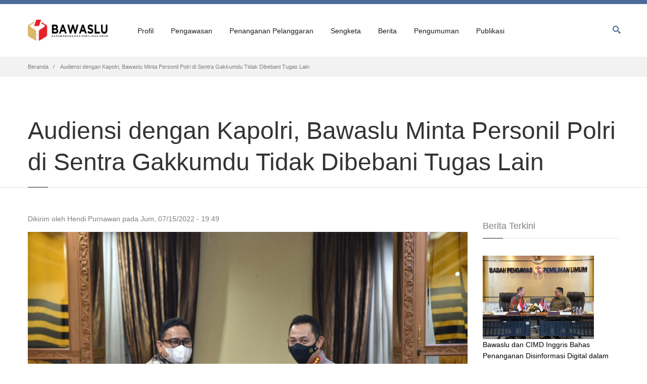

--- FILE ---
content_type: text/html; charset=UTF-8
request_url: https://bawaslu.go.id/id/berita/audiensi-dengan-kapolri-bawaslu-minta-personil-polri-di-sentra-gakkumdu-tidak-dibebani-tugas
body_size: 56007
content:
<!DOCTYPE html>
<html lang="id" dir="ltr" prefix="og: https://ogp.me/ns#">
  <head>
    <script src="https://cdn.userway.org/widget.js" data-account="MZykDyg2rv"></srcipt>
    <meta charset="utf-8" />
<script async src="https://www.googletagmanager.com/gtag/js?id=G-RXRH9T1KFM"></script>
<script>window.dataLayer = window.dataLayer || [];function gtag(){dataLayer.push(arguments)};gtag("js", new Date());gtag("set", "developer_id.dMDhkMT", true);gtag("config", "G-RXRH9T1KFM", {"groups":"default","page_placeholder":"PLACEHOLDER_page_location"});</script>
<meta name="description" content="Jakarta, Badan Pengawas Pemilihan Umum -  Bawaslu melakukan audiensi dengan Polisi Republik Indonesia (Polri). Dalam kunjungannya, Ketua Bawaslu Rahmat Bagja beserta Anggota Bawaslu, Lolly Suhenty, Totok Hariyono, Puadi dan Herwyn JH Malonda disambut oleh Kapolri Listyo Sigit Prabowo beserta jajaran.   " />
<link rel="canonical" href="https://bawaslu.go.id/id/berita/audiensi-dengan-kapolri-bawaslu-minta-personil-polri-di-sentra-gakkumdu-tidak-dibebani-tugas" />
<meta name="Generator" content="Drupal 10 (https://www.drupal.org)" />
<meta name="MobileOptimized" content="width" />
<meta name="HandheldFriendly" content="true" />
<meta name="viewport" content="width=device-width, initial-scale=1.0" />
<link rel="icon" href="/sites/default/files/favicon_0.ico" type="image/vnd.microsoft.icon" />
<link rel="alternate" hreflang="id" href="https://bawaslu.go.id/id/berita/audiensi-dengan-kapolri-bawaslu-minta-personil-polri-di-sentra-gakkumdu-tidak-dibebani-tugas" />

    <title>Audiensi dengan Kapolri, Bawaslu Minta Personil Polri di Sentra Gakkumdu Tidak Dibebani Tugas Lain | Badan Pengawas Pemilihan Umum</title>
    <link rel="stylesheet" media="all" href="/core/misc/components/progress.module.css?t42my0" />
<link rel="stylesheet" media="all" href="/core/misc/components/ajax-progress.module.css?t42my0" />
<link rel="stylesheet" media="all" href="/core/modules/system/css/components/align.module.css?t42my0" />
<link rel="stylesheet" media="all" href="/core/modules/system/css/components/fieldgroup.module.css?t42my0" />
<link rel="stylesheet" media="all" href="/core/modules/system/css/components/container-inline.module.css?t42my0" />
<link rel="stylesheet" media="all" href="/core/modules/system/css/components/clearfix.module.css?t42my0" />
<link rel="stylesheet" media="all" href="/core/modules/system/css/components/details.module.css?t42my0" />
<link rel="stylesheet" media="all" href="/core/modules/system/css/components/hidden.module.css?t42my0" />
<link rel="stylesheet" media="all" href="/core/modules/system/css/components/item-list.module.css?t42my0" />
<link rel="stylesheet" media="all" href="/core/modules/system/css/components/js.module.css?t42my0" />
<link rel="stylesheet" media="all" href="/core/modules/system/css/components/nowrap.module.css?t42my0" />
<link rel="stylesheet" media="all" href="/core/modules/system/css/components/position-container.module.css?t42my0" />
<link rel="stylesheet" media="all" href="/core/modules/system/css/components/reset-appearance.module.css?t42my0" />
<link rel="stylesheet" media="all" href="/core/modules/system/css/components/resize.module.css?t42my0" />
<link rel="stylesheet" media="all" href="/core/modules/system/css/components/system-status-counter.css?t42my0" />
<link rel="stylesheet" media="all" href="/core/modules/system/css/components/system-status-report-counters.css?t42my0" />
<link rel="stylesheet" media="all" href="/core/modules/system/css/components/system-status-report-general-info.css?t42my0" />
<link rel="stylesheet" media="all" href="/core/modules/system/css/components/tablesort.module.css?t42my0" />
<link rel="stylesheet" media="all" href="/modules/custom/nikadevs_cms/support/css/feedback.css?t42my0" />
<link rel="stylesheet" media="all" href="/core/modules/views/css/views.module.css?t42my0" />
<link rel="stylesheet" media="all" href="/modules/contrib/captcha/css/captcha.css?t42my0" />
<link rel="stylesheet" media="all" href="/modules/custom/progressive_shortcodes/css/progressive_shortcodes.css?t42my0" />
<link rel="stylesheet" media="all" href="/themes/custom/progressive/css/buttons/social-icons.css?t42my0" />
<link rel="stylesheet" media="all" href="/themes/custom/progressive/css/buttons/buttons.css?t42my0" />
<link rel="stylesheet" media="all" href="/themes/custom/progressive/css/font-awesome.min.css?t42my0" />
<link rel="stylesheet" media="all" href="/themes/custom/progressive/css/bootstrap.min.css?t42my0" />
<link rel="stylesheet" media="all" href="/themes/custom/progressive/css/jslider.css?t42my0" />
<link rel="stylesheet" media="all" href="/themes/custom/progressive/css/settings.css?t42my0" />
<link rel="stylesheet" media="all" href="/themes/custom/progressive/css/jquery.fancybox.css?t42my0" />
<link rel="stylesheet" media="all" href="/themes/custom/progressive/css/animate_progressive.css?t42my0" />
<link rel="stylesheet" media="all" href="/themes/custom/progressive/css/video-js.min.css?t42my0" />
<link rel="stylesheet" media="all" href="/themes/custom/progressive/css/morris.css?t42my0" />
<link rel="stylesheet" media="all" href="/themes/custom/progressive/css/ladda.min.css?t42my0" />
<link rel="stylesheet" media="all" href="/themes/custom/progressive/css/style.css?t42my0" />
<link rel="stylesheet" media="all" href="/themes/custom/progressive/css/responsive.css?t42my0" />
<link rel="stylesheet" media="all" href="/themes/custom/progressive/css/customizer/pages.css?t42my0" />
<link rel="stylesheet" media="all" href="/themes/custom/progressive/css/YTPlayer.css?t42my0" />
<link rel="stylesheet" media="all" href="/themes/custom/progressive/css/drupal.css?t42my0" />
<link rel="stylesheet" media="all" href="/themes/custom/progressive/css/ie/ie.css?t42my0" />
<link rel="stylesheet" media="all" href="/themes/custom/progressive/css/customizer/shop-8-pages-customizer.css?t42my0" />
<link rel="stylesheet" media="all" href="/themes/custom/progressive_sub/css/custom.css?t42my0" />

    
    <meta http-equiv="X-UA-Compatible" content="IE=edge">
          <meta class="viewport" name="viewport" content="width=device-width, initial-scale=1.0">
        <!--[if lt IE 9]>
      <script src="https://oss.maxcdn.com/libs/html5shiv/3.7.0/html5shiv.js"></script>
      <script src="https://oss.maxcdn.com/libs/respond.js/1.4.2/respond.min.js"></script>
      <link rel='stylesheet' href="/themes/custom/progressive/css/ie/ie8.css">
    <![endif]-->
  </head>

  
    <body class="hidden-top fixed-header" >
                  
    
      <div class="dialog-off-canvas-main-canvas" data-off-canvas-main-canvas>
    <div class="page-box">
  <div class="page-box-content">
    <div class="main" role="main">

      
        
          
                              
            <div class="nd-region" style="padding-top: 0px; padding-bottom: 0px; ">
    
                
      <div class="container-fluid">

        <div id="Header" class="row ">

          
            
                              <div id="top" class="col-md-12 " style="">
              
                  <div id="block-progressivemainmenu" class="widget block">
  
    

        <div id="top-box">
    <div class="container">
      <div class="row">
        <div class="col-xs-9 col-sm-5">

                      <div class="btn-group language btn-select">
              <a class="btn dropdown-toggle btn-default" role="button" data-toggle="dropdown" href="#">
                <span class="hidden-xs">
                  Bahasa
                </span>
                <span class="visible-xs">
                  Lang
                </span>
                Indonesian
                <span class="caret"></span>
              </a>
              <ul class="language-switcher-language-url dropdown-menu"><li hreflang="en" data-drupal-link-system-path="node/7644"><a href="/en/node/7644" class="language-link" hreflang="en" data-drupal-link-system-path="node/7644">English</a></li><li hreflang="id" data-drupal-link-system-path="node/7644" class="is-active" aria-current="page"><a href="/id/berita/audiensi-dengan-kapolri-bawaslu-minta-personil-polri-di-sentra-gakkumdu-tidak-dibebani-tugas" class="language-link is-active" hreflang="id" data-drupal-link-system-path="node/7644" aria-current="page">Indonesian</a></li></ul>
            </div>
                  </div>

        <div class="col-xs-3 col-sm-7">
          <div class="navbar navbar-inverse top-navbar top-navbar-right" role="navigation">
            <button type="button" class="navbar-toggle btn-navbar collapsed" data-toggle="collapse" data-target=".top-navbar .navbar-collapse">
              <span class="icon-bar"></span>
              <span class="icon-bar"></span>
              <span class="icon-bar"></span>
            </button>

            <nav class="collapse collapsing navbar-collapse" style="width: auto;">
              <ul class="nav navbar-nav navbar-right">
                                                                  <li>
                    <a href="https://bawaslu.go.id/id/user">Log In <i class="fa fa-lock after"></i></a>
                  </li>
                                              </ul>
            </nav>
          </div>
        </div>
      </div>
    </div>
  </div>

<header class="header">
  <div class="header-wrapper">
    <div class="container">
      <div class="row">
        <div class="col-xs-6 col-md-2 col-lg-2 logo-box">
          <div class="logo">
            <a href="https://bawaslu.go.id/id">
              <img src="/sites/default/files/logo-web-bawaslu_0.png" class="logo-img" alt="">
            </a>
          </div>
        </div><!-- .logo-box -->

        <div class="col-xs-6 col-md-10 col-lg-10 right-box">
          <div class="right-box-wrapper">
            <div class="header-icons">
                              <div class="search-header hidden-600">
                  <a href="#">
                    <svg xmlns="http://www.w3.org/2000/svg" xmlns:xlink="http://www.w3.org/1999/xlink" x="0px" y="0px" width="16px" height="16px" viewBox="0 0 16 16" enable-background="new 0 0 16 16" xml:space="preserve">
                      <path d="M12.001,10l-0.5,0.5l-0.79-0.79c0.806-1.021,1.29-2.308,1.29-3.71c0-3.313-2.687-6-6-6C2.687,0,0,2.687,0,6
                      s2.687,6,6,6c1.402,0,2.688-0.484,3.71-1.29l0.79,0.79l-0.5,0.5l4,4l2-2L12.001,10z M6,10c-2.206,0-4-1.794-4-4s1.794-4,4-4
                      s4,1.794,4,4S8.206,10,6,10z"></path>
                      <!--<img src="<?php print base_path() . path_to_theme(); ?>/img/png-icons/search-icon.png" alt="" width="16" height="16" style="vertical-align: top;">-->
                    </svg>
                  </a>
                </div>
                                                      </div><!-- .header-icons -->

            <div class="primary">
              <div class="navbar navbar-default" role="navigation">
                <button type="button" class="navbar-toggle btn-navbar collapsed" data-toggle="collapse" data-target=".primary .navbar-collapse">
                  <span class="text">Menu</span>
                  <span class="icon-bar"></span>
                  <span class="icon-bar"></span>
                  <span class="icon-bar"></span>
                </button>

                <nav class="collapse collapsing navbar-collapse">
                    <ul class="nav navbar-nav navbar-center">
      <li  class="tbm-item level-1 tbm-item--has-dropdown parent" aria-level="1" >
  <a href=""  class="tbm-link level-1 no-link tbm-toggle" tabindex="0" aria-expanded="false">
        Profil
      </a>
  <ul  class="tbm-submenu tbm-item-child tbm-has-width sub row" style="width: 600px;" role="list">
        <li  class="tbm-column col-md-6">
      <ul  class="tbm-subnav level-1 items-8" role="list">
      <li  class="tbm-item level-2 menu-title" aria-level="2" >
  <a href=""  class="tbm-link level-2 no-link" tabindex="0">
        PROFIL
      </a>
  
</li>

      <li  class="tbm-item level-2" aria-level="2" >
  <a href="/id/profil/visi-dan-misi"  class="tbm-link level-2">
        Visi dan Misi
      </a>
  
</li>

      <li  class="tbm-item level-2" aria-level="2" >
  <a href="/id/profil/sejarah-pengawasan-pemilu"  class="tbm-link level-2">
        Sejarah Pengawasan Pemilu
      </a>
  
</li>

      <li  class="tbm-item level-2" aria-level="2" >
  <a href="/id/profil/tugas-wewenang-dan-kewajiban"  class="tbm-link level-2">
        Tugas, Wewenang, dan Kewajiban
      </a>
  
</li>

      <li  class="tbm-item level-2 tbm-item--has-flyout parent" aria-level="2" >
  <a href=""  class="tbm-link level-2 no-link tbm-toggle" tabindex="0" aria-expanded="false">
        Profil Ketua dan Anggota Bawaslu
      </a>
  <ul  class="tbm-submenu tbm-item-child sub row" role="list">
        <li  class="tbm-column megamenu-column-single">
      <ul  class="tbm-subnav level-2 items-5" role="list">
      <li  class="tbm-item level-3" aria-level="3" >
  <a href="/id/profil/ketua-bawaslu-ri-dr-rahmat-bagja-sh-ll-m"  class="tbm-link level-3">
        Rahmat Bagja
      </a>
  
</li>

      <li  class="tbm-item level-3" aria-level="3" >
  <a href="/id/profil/anggota-bawaslu-lolly-suhenty-ssosi-mh"  class="tbm-link level-3">
        Lolly Suhenty
      </a>
  
</li>

      <li  class="tbm-item level-3" aria-level="3" >
  <a href="/id/profil/anggota-bawaslu-ri-dr-puadi-spd-mm"  class="tbm-link level-3">
        Puadi
      </a>
  
</li>

      <li  class="tbm-item level-3" aria-level="3" >
  <a href="/id/profil/anggota-bawaslu-ri-dr-herwyn-j-h-malonda-mpd-mh"  class="tbm-link level-3">
        Herwyn JH. Malonda
      </a>
  
</li>

      <li  class="tbm-item level-3" aria-level="3" >
  <a href="/id/profil/anggota-bawaslu-ri-totok-hariyono-sh"  class="tbm-link level-3">
        Totok Hariyono
      </a>
  
</li>

  </ul>

  </li>


  </ul>

</li>

      <li  class="tbm-item level-2 tbm-item--has-flyout parent" aria-level="2" >
  <a href=""  class="tbm-link level-2 no-link tbm-toggle" tabindex="0" aria-expanded="false">
        Profil Pejabat Sekretariat
      </a>
  <ul  class="tbm-submenu tbm-item-child tbm-has-width sub row" style="width: 350px;" role="list">
        <li  class="tbm-column megamenu-column-single">
      <ul  class="tbm-subnav level-2 items-16" role="list">
      <li  class="tbm-item level-3" aria-level="3" >
  <a href="/id/profil/sekretaris-jenderal"  class="tbm-link level-3">
        Sekretaris Jenderal 
      </a>
  
</li>

      <li  class="tbm-item level-3" aria-level="3" >
  <a href="/id/profil/deputi-bidang-administrasi"  class="tbm-link level-3">
        Deputi Bidang Administrasi
      </a>
  
</li>

      <li  class="tbm-item level-3" aria-level="3" >
  <a href="/id/profil/deputi-bidang-dukungan-teknis"  class="tbm-link level-3">
        Deputi Bidang Dukungan Teknis
      </a>
  
</li>

      <li  class="tbm-item level-3" aria-level="3" >
  <a href="/id/profil/inspektur-utama"  class="tbm-link level-3">
        Inspektur Utama
      </a>
  
</li>

      <li  class="tbm-item level-3" aria-level="3" >
  <a href="/id/profil/kepala-pusat-data-dan-informasi"  class="tbm-link level-3">
        Kepala Pusat Data dan Informasi
      </a>
  
</li>

      <li  class="tbm-item level-3" aria-level="3" >
  <a href="/id/profil/kepala-pusat-penelitian-pengembangan-pendidikan-dan-pelatihan"  class="tbm-link level-3">
        Kepala Puslitbangdiklat
      </a>
  
</li>

      <li  class="tbm-item level-3" aria-level="3" >
  <a href="/id/profil/inspektur-wilayah-i"  class="tbm-link level-3">
        Inspektur Wilayah I
      </a>
  
</li>

      <li  class="tbm-item level-3" aria-level="3" >
  <a href="/id/profil/inspektur-wilayah-ii"  class="tbm-link level-3">
        Inspektur Wilayah II
      </a>
  
</li>

      <li  class="tbm-item level-3" aria-level="3" >
  <a href="/id/profil/inspektur-wilayah-iii"  class="tbm-link level-3">
        Inspektur Wilayah III
      </a>
  
</li>

      <li  class="tbm-item level-3" aria-level="3" >
  <a href="/id/profil/kepala-biro-perencanaan-dan-organisasi"  class="tbm-link level-3">
        Kepala Biro Perencanaan dan Organisasi
      </a>
  
</li>

      <li  class="tbm-item level-3" aria-level="3" >
  <a href="/id/profil/kepala-biro-sumber-daya-manusia-dan-umum"  class="tbm-link level-3">
        Kepala Biro Sumber Daya Manusia dan Umum
      </a>
  
</li>

      <li  class="tbm-item level-3" aria-level="3" >
  <a href="/id/profil/kepala-biro-hukum-dan-humas"  class="tbm-link level-3">
        Kepala Biro Hukum dan Humas
      </a>
  
</li>

      <li  class="tbm-item level-3" aria-level="3" >
  <a href="/id/profil/kepala-biro-keuangan-dan-barang-milik-negara"  class="tbm-link level-3">
        Kepala Biro Keuangan dan Barang Milik Negara
      </a>
  
</li>

      <li  class="tbm-item level-3" aria-level="3" >
  <a href="/id/profil/kepala-biro-fasilitasi-pengawasan-pemilu"  class="tbm-link level-3">
        Kepala Biro Fasilitasi Pengawasan Pemilu
      </a>
  
</li>

      <li  class="tbm-item level-3" aria-level="3" >
  <a href="/id/profil/kepala-biro-fasilitasi-penanganan-pelanggaran-pemilu"  class="tbm-link level-3">
        Kepala Biro Fasilitasi Penanganan Pelanggaran Pemilu
      </a>
  
</li>

      <li  class="tbm-item level-3" aria-level="3" >
  <a href="/id/profil/kepala-biro-fasilitasi-penyelesaian-sengketa-pemilu"  class="tbm-link level-3">
        Kepala Biro Fasilitasi Penyelesaian Sengketa Pemilu
      </a>
  
</li>

  </ul>

  </li>


  </ul>

</li>

      <li  class="tbm-item level-2" aria-level="2" >
  <a href="/id/profil/rencana-strategis-bawaslu"  class="tbm-link level-2">
        Rencana Strategis
      </a>
  
</li>

      <li  class="tbm-item level-2" aria-level="2" >
  <a href="/id/profil/alamat-kantor-bawaslu-ri"  class="tbm-link level-2">
        Alamat Kantor Bawaslu
      </a>
  
</li>

  </ul>

  </li>

  <li  class="tbm-column col-md-6">
      <ul  class="tbm-subnav level-1 items-8" role="list">
      <li  class="tbm-item level-2 menu-title" aria-level="2" >
  <a href=""  class="tbm-link level-2 no-link" tabindex="0">
        ORGANISASI
      </a>
  
</li>

      <li  class="tbm-item level-2" aria-level="2" >
  <a href="/id/profil/sekretariat-jenderal-bawaslu"  class="tbm-link level-2">
        Sekretariat Jenderal
      </a>
  
</li>

      <li  class="tbm-item level-2 tbm-item--has-flyout parent" aria-level="2" >
  <a href="/id/profil/deputi-bidang-administrasi-0"  class="tbm-link level-2 tbm-toggle" aria-expanded="false">
        Deputi Bidang Administrasi
      </a>
  <ul  class="tbm-submenu tbm-item-child tbm-has-width sub row" style="width: 350px;" role="list">
        <li  class="tbm-column megamenu-column-single">
      <ul  class="tbm-subnav level-2 items-4" role="list">
      <li  class="tbm-item level-3" aria-level="3" >
  <a href="/id/profil/biro-perencanaan-dan-organisasi"  class="tbm-link level-3">
        Biro Perencanaan dan Organisasi
      </a>
  
</li>

      <li  class="tbm-item level-3" aria-level="3" >
  <a href="/id/profil/biro-sumber-daya-manusia-dan-umum"  class="tbm-link level-3">
        Biro Sumber Daya Manusia dan Umum
      </a>
  
</li>

      <li  class="tbm-item level-3" aria-level="3" >
  <a href="/id/profil/biro-hukum-dan-humas"  class="tbm-link level-3">
        Biro Hukum dan Humas
      </a>
  
</li>

      <li  class="tbm-item level-3" aria-level="3" >
  <a href="/id/profil/biro-keuangan-dan-barang-milik-negara"  class="tbm-link level-3">
        Biro Keuangan dan Barang Milik Negara
      </a>
  
</li>

  </ul>

  </li>


  </ul>

</li>

      <li  class="tbm-item level-2 tbm-item--has-flyout parent" aria-level="2" >
  <a href="/id/profil/deputi-bidang-dukungan-teknis-0"  class="tbm-link level-2 tbm-toggle" aria-expanded="false">
        Deputi Bidang Dukungan Teknis
      </a>
  <ul  class="tbm-submenu tbm-item-child tbm-has-width sub row" style="width: 350px;" role="list">
        <li  class="tbm-column megamenu-column-single">
      <ul  class="tbm-subnav level-2 items-3" role="list">
      <li  class="tbm-item level-3" aria-level="3" >
  <a href="/id/profil/biro-fasilitasi-pengawasan-pemilu"  class="tbm-link level-3">
        Biro Fasilitasi Pengawasan Pemilu
      </a>
  
</li>

      <li  class="tbm-item level-3" aria-level="3" >
  <a href="/id/profil/biro-fasilitasi-penanganan-pelanggaran-pemilu"  class="tbm-link level-3">
        Biro Fasilitasi Penanganan Pelanggaran Pemilu
      </a>
  
</li>

      <li  class="tbm-item level-3" aria-level="3" >
  <a href="/id/profil/biro-fasilitasi-penyelesaian-sengketa-pemilu"  class="tbm-link level-3">
        Biro Fasilitasi Penyelesaian Sengketa Pemilu
      </a>
  
</li>

  </ul>

  </li>


  </ul>

</li>

      <li  class="tbm-item level-2 tbm-item--has-flyout parent" aria-level="2" >
  <a href="/id/profil/inspektorat-utama"  class="tbm-link level-2 tbm-toggle" aria-expanded="false">
        Inspektorat Utama
      </a>
  <ul  class="tbm-submenu tbm-item-child tbm-has-width sub row" style="width: 350px;" role="list">
        <li  class="tbm-column megamenu-column-single">
      <ul  class="tbm-subnav level-2 items-3" role="list">
      <li  class="tbm-item level-3" aria-level="3" >
  <a href="/id/profil/inspektorat-wilayah-i"  class="tbm-link level-3">
        Inspektorat Wilayah I
      </a>
  
</li>

      <li  class="tbm-item level-3" aria-level="3" >
  <a href="/id/profil/inspektorat-wilayah-ii"  class="tbm-link level-3">
        Inspektorat Wilayah II
      </a>
  
</li>

      <li  class="tbm-item level-3" aria-level="3" >
  <a href="/id/profil/inspektorat-wilayah-iii"  class="tbm-link level-3">
        Inspektorat Wilayah III
      </a>
  
</li>

  </ul>

  </li>


  </ul>

</li>

      <li  class="tbm-item level-2" aria-level="2" >
  <a href="/id/profil/pusat-data-dan-informasi"  class="tbm-link level-2">
        Pusat Data dan Informasi
      </a>
  
</li>

      <li  class="tbm-item level-2" aria-level="2" >
  <a href="/id/profil/pusat-penelitian-pengembangan-pendidikan-dan-pelatihan"  class="tbm-link level-2">
        Puslitbangdiklat
      </a>
  
</li>

      <li  class="tbm-item level-2" aria-level="2" >
  <a href="/id/profil/struktur-organisasi"  class="tbm-link level-2">
        Struktur Organisasi
      </a>
  
</li>

  </ul>

  </li>


  </ul>

</li>

  <li  class="tbm-item level-1 tbm-item--has-dropdown parent" aria-level="1" >
  <a href=""  class="tbm-link level-1 no-link tbm-toggle" tabindex="0" aria-expanded="false">
        Pengawasan
      </a>
  <ul  class="tbm-submenu tbm-item-child sub row" role="list">
        <li  class="tbm-column megamenu-column-single">
      <ul  class="tbm-subnav level-1 items-3" role="list">
      <li  class="tbm-item level-2 menu-title" aria-level="2" >
  <a href=""  class="tbm-link level-2 no-link" tabindex="0">
        PENGAWASAN PEMILU
      </a>
  
</li>

      <li  class="tbm-item level-2 tbm-item--has-flyout parent" aria-level="2" >
  <a href=""  class="tbm-link level-2 no-link tbm-toggle" tabindex="0" aria-expanded="false">
        Pemilihan Umum
      </a>
  <ul  class="tbm-submenu tbm-item-child sub row" role="list">
        <li  class="tbm-column megamenu-column-single">
      <ul  class="tbm-subnav level-2 items-3" role="list">
      <li  class="tbm-item level-3" aria-level="3" >
  <a href="/id/pengawasan/pemilihan-umum-2014"  class="tbm-link level-3">
        Pemilu 2014
      </a>
  
</li>

      <li  class="tbm-item level-3" aria-level="3" >
  <a href="/id/pengawasan/pemilihan-umum-2019"  class="tbm-link level-3">
        Pemilu 2019
      </a>
  
</li>

      <li  class="tbm-item level-3" aria-level="3" >
  <a href="/id/pengawasan/pemilihan-umum-2024"  class="tbm-link level-3">
        Pemilu 2024
      </a>
  
</li>

  </ul>

  </li>


  </ul>

</li>

      <li  class="tbm-item level-2 tbm-item--has-flyout parent" aria-level="2" >
  <a href=""  class="tbm-link level-2 no-link tbm-toggle" tabindex="0" aria-expanded="false">
        Pemilihan Kepala Daerah
      </a>
  <ul  class="tbm-submenu tbm-item-child sub row" role="list">
        <li  class="tbm-column megamenu-column-single">
      <ul  class="tbm-subnav level-2 items-5" role="list">
      <li  class="tbm-item level-3" aria-level="3" >
  <a href="/id/pengawasan/pemilihan-kepala-daerah-2015"  class="tbm-link level-3">
        Pemilihan 2015
      </a>
  
</li>

      <li  class="tbm-item level-3" aria-level="3" >
  <a href="/id/pengawasan/pemilihan-kepala-daerah-2017"  class="tbm-link level-3">
        Pemilihan 2017
      </a>
  
</li>

      <li  class="tbm-item level-3" aria-level="3" >
  <a href="/id/pengawasan/pemilihan-kepala-daerah-2018"  class="tbm-link level-3">
        Pemilihan 2018
      </a>
  
</li>

      <li  class="tbm-item level-3" aria-level="3" >
  <a href="/id/pengawasan/pemilihan-kepala-daerah-2020"  class="tbm-link level-3">
        Pemilihan 2020
      </a>
  
</li>

      <li  class="tbm-item level-3" aria-level="3" >
  <a href="/id/pengawasan/pemilihan-kepala-daerah-2024"  class="tbm-link level-3">
        Pemilihan 2024
      </a>
  
</li>

  </ul>

  </li>


  </ul>

</li>

  </ul>

  </li>


  </ul>

</li>

  <li  class="tbm-item level-1 tbm-item--has-dropdown parent" aria-level="1" >
  <a href=""  class="tbm-link level-1 no-link tbm-toggle" tabindex="0" aria-expanded="false">
        Penanganan Pelanggaran
      </a>
  <ul  class="tbm-submenu tbm-item-child tbm-has-width sub row" style="width: 300px;" role="list">
        <li  class="tbm-column megamenu-column-single">
      <ul  class="tbm-subnav level-1 items-2" role="list">
      <li  class="tbm-item level-2 menu-title" aria-level="2" >
  <a href=""  class="tbm-link level-2 no-link" tabindex="0">
        PENANGANAN PELANGGARAN PEMILU
      </a>
  
</li>

      <li  class="tbm-item level-2" aria-level="2" >
  <a href="/id/penindakan-pelanggaran/putusan-sidang-penanganan-pelanggaran-pemilu"  class="tbm-link level-2">
        Putusan Sidang Penanganan Pelanggaran Pemilu
      </a>
  
</li>

  </ul>

  </li>


  </ul>

</li>

  <li  class="tbm-item level-1 tbm-item--has-dropdown parent" aria-level="1" >
  <a href=""  class="tbm-link level-1 no-link tbm-toggle" tabindex="0" aria-expanded="false">
        Sengketa
      </a>
  <ul  class="tbm-submenu tbm-item-child tbm-has-width sub row" style="width: 300px;" role="list">
        <li  class="tbm-column megamenu-column-single">
      <ul  class="tbm-subnav level-1 items-2" role="list">
      <li  class="tbm-item level-2 menu-title" aria-level="2" >
  <a href=""  class="tbm-link level-2 no-link" tabindex="0">
        SENGKETA PEMILU
      </a>
  
</li>

      <li  class="tbm-item level-2" aria-level="2" >
  <a href="/id/sengketa/putusan-sengketa-proses-pemilu"  class="tbm-link level-2">
        Putusan Sengketa Proses Pemilu
      </a>
  
</li>

  </ul>

  </li>


  </ul>

</li>

  <li  class="tbm-item level-1 tbm-item--has-dropdown parent" aria-level="1" >
  <a href=""  class="tbm-link level-1 no-link tbm-toggle" tabindex="0" aria-expanded="false">
        Berita
      </a>
  <ul  class="tbm-submenu tbm-item-child sub row" role="list">
        <li  class="tbm-column megamenu-column-single">
      <ul  class="tbm-subnav level-1 items-4" role="list">
      <li  class="tbm-item level-2 menu-title" aria-level="2" >
  <a href=""  class="tbm-link level-2 no-link" tabindex="0">
        BERITA
      </a>
  
</li>

      <li  class="tbm-item level-2" aria-level="2" >
  <a href="/id/berita/berita-pusat"  class="tbm-link level-2">
        Berita Pusat
      </a>
  
</li>

      <li  class="tbm-item level-2" aria-level="2" >
  <a href="/id/berita/berita-daerah"  class="tbm-link level-2">
        Berita Daerah
      </a>
  
</li>

      <li  class="tbm-item level-2" aria-level="2" >
  <a href="/id/berita/press-release"  class="tbm-link level-2">
        Press Release
      </a>
  
</li>

  </ul>

  </li>


  </ul>

</li>

  <li  class="tbm-item level-1 tbm-item--has-dropdown parent" aria-level="1" >
  <a href=""  class="tbm-link level-1 no-link tbm-toggle" tabindex="0" aria-expanded="false">
        Pengumuman
      </a>
  <ul  class="tbm-submenu tbm-item-child tbm-has-width sub row" style="width: 550px;" role="list">
        <li  class="tbm-column col-md-6">
      <ul  class="tbm-subnav level-1 items-4" role="list">
      <li  class="tbm-item level-2 menu-title" aria-level="2" >
  <a href=""  class="tbm-link level-2 no-link" tabindex="0">
        PENGUMUMAN
      </a>
  
</li>

      <li  class="tbm-item level-2 tbm-item--has-flyout parent" aria-level="2" >
  <a href=""  class="tbm-link level-2 no-link tbm-toggle" tabindex="0" aria-expanded="false">
        Rekrutmen
      </a>
  <ul  class="tbm-submenu tbm-item-child tbm-has-width sub row" style="width: 300px;" role="list">
        <li  class="tbm-column megamenu-column-single">
      <ul  class="tbm-subnav level-2 items-3" role="list">
      <li  class="tbm-item level-3" aria-level="3" >
  <a href="/id/pengumuman/rekrutmen-casn"  class="tbm-link level-3">
        Rekrutmen CASN
      </a>
  
</li>

      <li  class="tbm-item level-3" aria-level="3" >
  <a href="/id/pengumuman/rekrutmen-non-asn"  class="tbm-link level-3">
        Rekrutmen Non-ASN
      </a>
  
</li>

      <li  class="tbm-item level-3" aria-level="3" >
  <a href="/id/pengumuman/rekrutmen-anggota-bawaslu-daerah"  class="tbm-link level-3">
        Rekrutmen Anggota Bawaslu Daerah
      </a>
  
</li>

  </ul>

  </li>


  </ul>

</li>

      <li  class="tbm-item level-2" aria-level="2" >
  <a href="/id/pengumuman/lomba-bawaslu"  class="tbm-link level-2">
        Lomba Bawaslu
      </a>
  
</li>

      <li  class="tbm-item level-2" aria-level="2" >
  <a href="/id/pengumuman/seleksi-terbuka-jpt-pratama"  class="tbm-link level-2">
        Seleksi Terbuka JPT Pratama
      </a>
  
</li>

  </ul>

  </li>

  <li  class="tbm-column col-md-6">
      <ul  class="tbm-subnav level-1 items-8" role="list">
      <li  class="tbm-item level-2 menu-title" aria-level="2" >
  <a href=""  class="tbm-link level-2 no-link" tabindex="0">
        REFORMASI BIROKRASI
      </a>
  
</li>

      <li  class="tbm-item level-2" aria-level="2" >
  <a href="/id/pengumuman/pojok-reformasi-birokrasi"  class="tbm-link level-2">
        Pojok Reformasi Birokrasi
      </a>
  
</li>

      <li  class="tbm-item level-2" aria-level="2" >
  <a href="https://www.bawaslu.go.id/id/lhkpn"  class="tbm-link level-2">
        LHKPN
      </a>
  
</li>

      <li  class="tbm-item level-2" aria-level="2" >
  <a href="/id/pengumuman/lhkasn"  class="tbm-link level-2">
        LHKASN
      </a>
  
</li>

      <li  class="tbm-item level-2" aria-level="2" >
  <a href="/id/reformasi-birokrasi/laporan-survei-kepuasan-masyarakat-inspektorat-utama-bawaslu"  class="tbm-link level-2">
        Laporan Survei Kepuasan Masyarakat Inspektorat Utama Bawaslu
      </a>
  
</li>

      <li  class="tbm-item level-2" aria-level="2" >
  <a href="/id/reformasi-birokrasi/laporan-kinerja-inspektorat-utama-bawaslu-ri"  class="tbm-link level-2">
        Laporan Kinerja Inspektorat Utama Bawaslu
      </a>
  
</li>

  </ul>

  </li>


  </ul>

</li>

  <li  class="tbm-item level-1 tbm-item--has-dropdown parent" aria-level="1" >
  <a href=""  class="tbm-link level-1 no-link tbm-toggle" tabindex="0" aria-expanded="false">
        Publikasi
      </a>
  <ul  class="tbm-submenu tbm-item-child sub row" role="list">
        <li  class="tbm-column megamenu-column-single">
      <ul  class="tbm-subnav level-1 items-5" role="list">
      <li  class="tbm-item level-2 menu-title" aria-level="2" >
  <a href=""  class="tbm-link level-2 no-link" tabindex="0">
        PUBLIKASI
      </a>
  
</li>

      <li  class="tbm-item level-2" aria-level="2" >
  <a href="https://e-lib.bawaslu.go.id"  class="tbm-link level-2" target="_blank">
        Buku Bawaslu
      </a>
  
</li>

      <li  class="tbm-item level-2" aria-level="2" >
  <a href="/id/publikasi/agenda-kegiatan"  class="tbm-link level-2">
        Agenda Kegiatan
      </a>
  
</li>

      <li  class="tbm-item level-2" aria-level="2" >
  <a href="/id/publikasi/galeri-foto"  class="tbm-link level-2">
        Galeri Foto
      </a>
  
</li>

      <li  class="tbm-item level-2" aria-level="2" >
  <a href="/id/publikasi/galeri-video"  class="tbm-link level-2">
        Galeri Video
      </a>
  
</li>

  </ul>

  </li>


  </ul>

</li>


  </ul>

                </nav>
              </div>
            </div><!-- .primary -->
          </div>
        </div>

        <div class="phone-active col-sm-9 col-md-9">
          <a href="#" class="close"><span>close</span>×</a>
          <span class="title">Call Us</span> <strong></strong>
        </div>

        <div class="search-active col-sm-9 col-md-9">
          <a href="#" class="close"><span>close</span>×</a>
                      <form class="search-block-form" data-drupal-selector="search-block-form" action="/id/search/node" method="get" id="search-block-form" accept-charset="UTF-8">
  <div class="container-inline"><div class="js-form-item form-item js-form-type-search form-item-keys js-form-item-keys form-no-label">
      <label for="edit-keys" class="visually-hidden">Pencarian</label>
        <input title="Masukkan istilah yang ingin anda cari." placeholder="Search here" class="search-string form-control form-search" data-drupal-selector="edit-keys" type="search" id="edit-keys" name="keys" value="" size="15" maxlength="128" />

        </div>

  <button class="search-submit">
    <svg xmlns="http://www.w3.org/2000/svg" xmlns:xlink="http://www.w3.org/1999/xlink" x="0px" y="0px" width="16px" height="16px" viewBox="0 0 16 16" enable-background="new 0 0 16 16" xml:space="preserve">
      <path fill="#231F20" d="M12.001,10l-0.5,0.5l-0.79-0.79c0.806-1.021,1.29-2.308,1.29-3.71c0-3.313-2.687-6-6-6C2.687,0,0,2.687,0,6
      s2.687,6,6,6c1.402,0,2.688-0.484,3.71-1.29l0.79,0.79l-0.5,0.5l4,4l2-2L12.001,10z M6,10c-2.206,0-4-1.794-4-4s1.794-4,4-4
      s4,1.794,4,4S8.206,10,6,10z"></path>
    </svg>
  </button>
<input data-drupal-selector="edit-captcha-sid" type="hidden" name="captcha_sid" value="12566467" />
<input data-drupal-selector="edit-captcha-token" type="hidden" name="captcha_token" value="u7y5UVxPLaLY_YFbEtLsOFGaXKN6y01CTBiAs7RBvHI" />
<div data-drupal-selector="edit-actions" class="form-actions js-form-wrapper form-wrapper" id="edit-actions"><input data-drupal-selector="edit-submit" class="btn button js-form-submit form-submit" type="submit" id="edit-submit" value="Pencarian" />
</div>

      
        
      
      </div>
</form>

                  </div>
      </div><!--.row -->
    </div>
  </div>
</header><!-- .header -->

  </div>
<div id="block-progressivebreadcrumbs" class="widget block">
  
    

      <div class="breadcrumb-box">
  <div class="container">
      <nav role="navigation" aria-labelledby="system-breadcrumb">
    <h2 id="system-breadcrumb" class="visually-hidden">Breadcrumb</h2>
    <ol class="breadcrumb">
          <li>
                  <a href="/id">Beranda</a>
              </li>
          <li>
                  Audiensi dengan Kapolri, Bawaslu Minta Personil Polri di Sentra Gakkumdu Tidak Dibebani Tugas Lain
              </li>
        </ol>
  </nav>

  </div>
</div><!-- .breadcrumb-box -->

  </div>
<div id="block-progressivepagetitle" class="widget block">
  
    

      <header class="page-header">
  <div class="container">
    <h1 class="title">Audiensi dengan Kapolri, Bawaslu Minta Personil Polri di Sentra Gakkumdu Tidak Dibebani Tugas Lain</h1>
  </div>
</header>

  </div>



                              </div>
              
            
          
            
          
            
          
            
          
            
          
            
          
        </div>

      </div>

            </div>
    

                              
            <div class="nd-region" style="">
    
                
      <div class="container">

        <div id="Content" class="row ">

          
            
          
            
                              <div id="content_top" class="col-md-12 " style="">
              
                  


                              </div>
              
            
          
            
                              <div id="content" class="col-md-9 " style="">
              
                  <div data-drupal-messages-fallback class="hidden"></div>
<div id="block-bawaslu2017-system-main" class="widget block">
  
    

      <article data-history-node-id="7644">
  
  

      <footer>
      
      <div>
        Dikirim oleh 
<span><span>Hendi Purnawan</span></span>
 pada 
<span><time datetime="2022-07-15T19:49:19+07:00" title="Jumat, Juli 15, 2022 - 19:49">Jum, 07/15/2022 - 19:49</time>
</span>
        
      </div>
    </footer>
  
  <div>
                <div class="field field--name-field-foto-berita field--type-image field--label-hidden field__item">  <img loading="lazy" src="/sites/default/files/foto_berita/WhatsApp%20Image%202022-07-15%20at%206.45.08%20PM.jpeg" width="1599" height="1066" alt="" />

</div>
                  <div class="field field--name-field-caption-foto field--type-string-long field--label-hidden field__item">Pemberian cenderamata Bawaslu oleh Ketua Bawaslu Rahmat Bagja kepada Kapolri Listyo Sigit Prabowo di Mabes Polri, Jakarta, Jumat (15/7/2022). (Foto : Publikasi dan Pemberitaan Bawaslu RI)</div>
                  <div class="field field--name-body field--type-text-with-summary field--label-hidden field__item"><div>Jakarta, Badan Pengawas Pemilihan Umum -&nbsp; Bawaslu melakukan audiensi dengan Polisi Republik Indonesia (Polri). Dalam kunjungannya, Ketua Bawaslu Rahmat Bagja beserta Anggota Bawaslu, Lolly Suhenty, Totok Hariyono, Puadi dan Herwyn JH Malonda disambut oleh Kapolri Listyo Sigit Prabowo beserta jajaran.&nbsp;</div>
<div>&nbsp;</div>
<div>Dalam pertemuan ini, terdapat beberapa hal yang dibahas salah satunya terkait personil Polri yang tergabung dalam Sentra Penegakan Hukum Terpadu (Gakumdu). Bawaslu meminta personil yang telah bergabung untuk fokus bekerja dalam Sentra Gakkumdu tanpa dibebani tugas lain.&nbsp;</div>
<div>&nbsp;</div>
<div>"Supaya lebih fokus dalam menjalankan tugas. Mengingat waktu penanganan pelanggaran yang dibatasi waktu," kata Anggota Bawaslu Lolly Suhenty saat audiensi di Mabes Polri, Jakarta, Jumat, (15/6/2022)</div>
<div>&nbsp;</div>
<div>Selain itu, kata Lolly, Bawaslu ingin memastikan keamanan seluruh proses. Misalnya keamanan saat adanya penyampaian aspirasi melalui demonstrasi akibat ketidak puasan terhadap hasil pemilu. Sedangkan dalam konteks pencegahan, dia melihat Polri berperan penting untuk menekan masifnya disinformasi melalui tindakan cepat cyber crime.</div>
<div>&nbsp;</div>
<div>Koordinator Divisi Pencegahan, Partisipasi Masyarakat dan Hubungan Masyarakat Bawaslu ini menambahkan, kedua belah pihak sepakat membangun kerjasama untuk penegakan hukum pemilu melalui penguatan Sentra Gakumdu dalam penanganan pidana pemilu.</div>
<div>&nbsp;</div>
<div>"Kami juga melakukan kerjasama untuk penanggulangan cepat kejahatan cyber. Juga memastikan pengawasan terhadap Netralitas Polri," terangnya.&nbsp;</div>
<div>&nbsp;</div>
<div>Dikatakan Lolly, dalam waktu dekat akan dibuat Memorandum of Understanding (MoU) antar Bawaslu dan Polri. Hal ini dilakukan untuk dapat menjadi acuan kerja sama dengan Kepolisian hingga ke Provinsi dan Kabupaten/Kota.&nbsp;</div>
<div>&nbsp;</div>
<div>"Kapolri merespon baik usulan Bawaslu dengan langsung menghubungkan dengan bagian terkait, dan mendorong ada diskusi teknis lanjutannya," ujarnya.&nbsp;</div>
<div>&nbsp;</div>
<div>Dalam pertemuan tersebut juga dihadiri oleh Deputi Bidang Teknis La Bayoni, Karo Fasilitasi Penanganan Pelanggaran Yusti Erlina dan Karo Fasilitasi Pengawasan Pemilu, Asmin Safari Lubis. Sedangkan dari pihak Polri dihadiri oleh Kabaintelkam Polri Komjen Pol Ahmad Dofiri, Kabareskrim Polri Komjen Pol Agus Andrianto, Asops Kapolri Irjen Pol Agung Setya Imam Effendi, Kadivhumas Polri Irjen Pol Dedi Prasetyo, Kadiv TIK Polri Irjen Pol Slamet Uliandi&nbsp;</div>
<div>&nbsp;</div>
<div>Foto: Rama Agusta</div>
<div>Editor: Reyn Gloria</div>
<div>&nbsp;</div>
<div>&nbsp;</div>
</div>
            <div class="field field--name-field-foto-lainnya field--type-image field--label-hidden field__items">
              <div class="field__item">  <img loading="lazy" src="/sites/default/files/styles/gambar_berita_besar/public/foto_berita/WhatsApp%20Image%202022-07-15%20at%206.45.09%20PM.jpeg?itok=R2get-wq" width="669" height="400" alt="" />


</div>
          </div>
    <div class="field field--name-field-tag field--type-entity-reference field--label-inline">
    <div class="field__label">Tag</div>
          <div class="field__items">
              <div class="field__item"><a href="/id/tag-berita/audiensi-dengan-polri" hreflang="id">Audiensi dengan Polri</a></div>
          <div class="field__item"><a href="/id/tag-berita/sentra-gakkumdu" hreflang="id">Sentra Gakkumdu</a></div>
          <div class="field__item"><a href="/id/tag-berita/pemilu2024-bawaslu-pengawasanpemilu" hreflang="id">#pemilu2024 #bawaslu #pengawasanpemilu</a></div>
              </div>
      </div>

  </div>

</article>

  </div>



                              </div>
              
            
          
            
                              <div id="sidebar" class="col-md-3 sidebar" style="">
              
                  <div class="views-element-container widget block" id="block-progressive-sub-views-block-berita-block-5">
  
      <div class="title-box title-h2">
      <h2 class="title">Berita Terkini</h2>
    </div>
    

      <div><div class="js-view-dom-id-9eab644a269fd1cc9f56238916db88e1ba4db21d6d97a9c53ef6c93d1e5180ee">
  
  
  

  
  
  

      <div class="views-row"><div class="views-field views-field-field-foto-berita"><div class="field-content">  <img loading="lazy" src="/sites/default/files/styles/medium/public/foto_berita/WhatsApp%20Image%202026-01-21%20at%2017.45.13%281%29.jpeg?itok=7z2GEfT-" width="220" height="165" alt="" />


</div></div><div class="views-field views-field-title"><span class="field-content"><a href="/id/berita/bawaslu-dan-cimd-inggris-bahas-penanganan-disinformasi-digital-dalam-pemilu" hreflang="id">Bawaslu dan CIMD Inggris Bahas Penanganan Disinformasi Digital dalam Pemilu</a></span></div></div>
    <div class="views-row"><div class="views-field views-field-field-foto-berita"><div class="field-content">  <img loading="lazy" src="/sites/default/files/styles/medium/public/foto_berita/IMG-20260120-WA0029.jpg?itok=JdyLx4Lk" width="220" height="147" alt="" />


</div></div><div class="views-field views-field-title"><span class="field-content"><a href="/id/berita/awali-tugas-sebagai-anggota-dkpp-ri-ex-officio-herwyn-dorong-budaya-kerja-beretika" hreflang="id">Awali Tugas sebagai Anggota DKPP RI ex officio, Herwyn Dorong Budaya Kerja Beretika</a></span></div></div>
    <div class="views-row"><div class="views-field views-field-field-foto-berita"><div class="field-content">  <img loading="lazy" src="/sites/default/files/styles/medium/public/foto_berita/WhatsApp%20Image%202026-01-15%20at%2015.19.54%281%29_0.jpeg?itok=CdcMZE6c" width="220" height="147" alt="" />


</div></div><div class="views-field views-field-title"><span class="field-content"><a href="/id/berita/herwyn-sebut-bawaslu-sebagai-benteng-moral-demokrasi-elektoral" hreflang="id">Herwyn Sebut Bawaslu sebagai Benteng Moral Demokrasi Elektoral</a></span></div></div>
    <div class="views-row"><div class="views-field views-field-field-foto-berita"><div class="field-content">  <img loading="lazy" src="/sites/default/files/styles/medium/public/foto_berita/307cc09d-6f82-4cb9-a9db-cc8594243d0e.jpeg?itok=S3FBkvz-" width="220" height="165" alt="" />


</div></div><div class="views-field views-field-title"><span class="field-content"><a href="/id/berita/puadi-luncurkan-buku-seri-keempat-dari-norma-ke-praktik" hreflang="id">Puadi Luncurkan Buku Seri Keempat, Dari Norma ke Praktik</a></span></div></div>
    <div class="views-row"><div class="views-field views-field-field-foto-berita"><div class="field-content">  <img loading="lazy" src="/sites/default/files/styles/medium/public/foto_berita/8b3e04b5-e50d-4214-a300-aa8a006dc642.jpeg?itok=hn_PZYsG" width="220" height="165" alt="" />


</div></div><div class="views-field views-field-title"><span class="field-content"><a href="/id/berita/bawaslu-dorong-peran-akademisi-dalam-penguatan-regulasi-dan-demokrasi-pemilu" hreflang="id">Bawaslu Dorong Peran Akademisi dalam Penguatan Regulasi dan Demokrasi Pemilu</a></span></div></div>

  
    

  
  

  
  
</div>
</div>

  </div>



                              </div>
              
            
          
            
          
            
          
        </div>

      </div>

            </div>
    

                              
            <footer class="nd-region footer-top" style="">
    
                
      <div class="container-fluid">

        <div id="Footer-Top" class="row footer-top footer-top">

          
            
          
            
          
            
          
            
          
            
                              <div id="footer_top" class="col-md-12 " style="">
              
                  <div id="block-progressive-sub-pencariandansaran" class="widget block">
  
    

                  <div class="field field--name-body field--type-text-with-summary field--label-hidden field__item"><div  class = 'content-block'>
<div  class = 'container'>
  
<div  class = 'row'>
  
<div  class = 'col-sm-6 col-md-6'>
  
<p><a href="/search/node"><img src="/sites/default/files/inline-images/pencarian.png" data-entity-uuid="6186c0c8-7825-4638-b709-a1ae5c6965aa" data-entity-type="file" alt="Pencarian" width="978" height="231"></a></p>


</div>

<div  class = 'col-sm-6 col-md-6'>
  
<p><a href="https://www.lapor.go.id/"><img src="/sites/default/files/inline-images/saran.png" data-entity-uuid="1dbfdad8-8a25-4fae-befe-022398890f5d" data-entity-type="file" alt="Saran dan Pengaduan" width="978" height="231"></a></p>


</div>


</div>


</div>

</div>
 </div>
      
  </div>
<div id="block-progressive-sub-tautankontakkami" class="widget block">
  
    

                  <div class="field field--name-body field--type-text-with-summary field--label-hidden field__item"><div  style = 'background-color: #918888; background-image: url("https://bawaslu.go.id/sites/default/files/gedung-bawaslu_1_0.jpg");' class = 'content-block'>
<div  class = 'container'>
  
<div  class = 'row'>
  
<div  class = 'col-sm-6 col-md-6'>
  
  <div  class = 'title-box'>
    <h2 class="title">TAUTAN</h2>
  </div>

<ul class="list">
<li><a href="http://indonesia.go.id/">Republik Indonesia</a></li>
<li><a href="http://dpr.go.id/">Dewan Perwakilan Rakyat</a></li>
<li><a href="http://kpu.go.id/">Komisi Pemilihan Umum</a></li>
<li><a href="http://dkpp.go.id/">Dewan Kehormatan Penyelenggara Pemilu</a></li>
<li><a href="http://www.mahkamahkonstitusi.go.id/">Mahkamah Konstitusi</a></li>
<li><a href="http://www.kemendagri.go.id/">Kementerian Dalam Negeri</a></li>
<li><a href="https://polri.go.id/">Kepolisian Republik Indonesia</a></li>
<li><a href="https://www.kejaksaan.go.id/">Kejaksaan Agung</a></li>
</ul>

<div style="color:#ffffff;">
<div class="content block-content">
<div class="field field--name-body field--type-text-with-summary field--label-hidden field__item">
<h5><strong>#AYOAWASIBERSAMA</strong><br><strong>AWASI | CEGAH | TINDAK</strong></h5>
</div>
</div>
</div>


</div>

<div  class = 'col-sm-6 col-md-6'>
  
  <div  class = 'title-box text-right'>
    <h2 class="title">KONTAK KAMI</h2>
  </div>

<div  style = ' text-align:right;'><div style="color:#ffffff;">
<div class="content block-content">
<div class="field field--name-body field--type-text-with-summary field--label-hidden field__item">
<p>Badan Pengawas Pemilihan Umum Republik Indonesia&nbsp;<br>Jl. MH. Thamrin No. 14 Jakarta Pusat 10350</p>
<p>Telepon&nbsp;<br>021-2301515</p>
<p>Email:<br><span style="color:white;">persuratan_arsip(at)bawaslu.go.id<o:p></o:p><o:p></o:p></span><o:p></o:p></p>
</div>
</div>
</div>
</div>
<span class="social">
  <a target="_blank" href="https://www.facebook.com/bawasluri"  class = 'sbtnf sbtnf-rounded color color-hover icon-facebook' style = ' text-align:right;'></a>
</span>

<span class="social">
  <a target="_blank" href="https://twitter.com/bawaslu_RI"  class = 'sbtnf sbtnf-rounded color color-hover icon-twitter' style = ' text-align:right;'></a>
</span>

<span class="social">
  <a target="_blank" href="https://www.instagram.com/bawasluri/"  class = 'sbtnf sbtnf-rounded color color-hover icon-instagram' style = ' text-align:right;'></a>
</span>

<span class="social">
  <a target="_blank" href="https://www.youtube.com/channel/UCQ6ilmVuRVxHl_HIlJx7sqA"  class = 'sbtnf sbtnf-rounded color color-hover icon-youtube' style = ' text-align:right;'></a>
</span>


</div>


</div>


</div>

</div>
 </div>
      
  </div>



                              </div>
              
            
          
            
          
        </div>

      </div>

            </footer>
    

                              
            <footer class="nd-region footer-bottom" style="">
    
                
      <div class="container">

        <div id="Footer-Bottom" class="row footer-bottom footer-bottom">

          
            
          
            
          
            
          
            
          
            
          
            
                              <div id="footer" class="col-md-12 " style="">
              
                  <div id="block-progressivefootercopyright" class="widget block">
  
    

      <div class="row">
  <div class="copyright col-xs-12 col-sm-3 col-md-3">
          Copyright © Badan Pengawas Pemilihan Umum, 2026
      </div>

  <div class="phone col-xs-6 col-sm-3 col-md-3">
      </div>

  <div class="address col-xs-6 col-sm-3 col-md-3">
      </div>

  <div class="col-xs-12 col-sm-3 col-md-3">
    <a href="#" class="up">
      <span class="glyphicon glyphicon-arrow-up"></span>
    </a>
  </div>
</div>

  </div>



                              </div>
              
            
          
        </div>

      </div>

            </footer>
    


                  </div>
  </div>
</div>

  </div>

    

    
    
    <script type="application/json" data-drupal-selector="drupal-settings-json">{"path":{"baseUrl":"\/","pathPrefix":"id\/","currentPath":"node\/7644","currentPathIsAdmin":false,"isFront":false,"currentLanguage":"id"},"pluralDelimiter":"\u0003","suppressDeprecationErrors":true,"ajaxPageState":{"libraries":"[base64]","theme":"progressive_sub","theme_token":null},"ajaxTrustedUrl":{"\/id\/search\/node":true},"google_analytics":{"account":"G-RXRH9T1KFM","trackOutbound":true,"trackMailto":true,"trackTel":true,"trackDownload":true,"trackDownloadExtensions":"7z|aac|arc|arj|asf|asx|avi|bin|csv|doc(x|m)?|dot(x|m)?|exe|flv|gif|gz|gzip|hqx|jar|jpe?g|js|mp(2|3|4|e?g)|mov(ie)?|msi|msp|pdf|phps|png|ppt(x|m)?|pot(x|m)?|pps(x|m)?|ppam|sld(x|m)?|thmx|qtm?|ra(m|r)?|sea|sit|tar|tgz|torrent|txt|wav|wma|wmv|wpd|xls(x|m|b)?|xlt(x|m)|xlam|xml|z|zip","trackColorbox":true},"statistics":{"data":{"nid":"7644"},"url":"\/modules\/contrib\/statistics\/statistics.php"},"TBMegaMenu":{"theme":"progressive_sub","tbm-main":{"arrows":"0"}},"user":{"uid":0,"permissionsHash":"d9a1b16b6f3251c75f7bc1d93b5a6a756763dc851be52edef259c0b71e27d6ed"}}</script>
<script src="/core/assets/vendor/jquery/jquery.min.js?v=3.7.1"></script>
<script src="/core/assets/vendor/once/once.min.js?v=1.0.1"></script>
<script src="/sites/default/files/languages/id_AGovvhhTN-3wAp5CPoXcanB4ygN4Y9hm8fukTV0XrSM.js?t42my0"></script>
<script src="/core/misc/drupalSettingsLoader.js?v=10.4.4"></script>
<script src="/core/misc/drupal.js?v=10.4.4"></script>
<script src="/core/misc/drupal.init.js?v=10.4.4"></script>
<script src="/core/misc/debounce.js?v=10.4.4"></script>
<script src="/core/assets/vendor/tabbable/index.umd.min.js?v=6.2.0"></script>
<script src="/modules/contrib/google_analytics/js/google_analytics.js?v=10.4.4"></script>
<script src="/modules/custom/nikadevs_cms/support/js/html2canvas.js?t42my0"></script>
<script src="/modules/custom/nikadevs_cms/support/js/feedback.js?t42my0"></script>
<script src="/core/misc/progress.js?v=10.4.4"></script>
<script src="/core/assets/vendor/loadjs/loadjs.min.js?v=4.3.0"></script>
<script src="/core/misc/announce.js?v=10.4.4"></script>
<script src="/core/misc/message.js?v=10.4.4"></script>
<script src="/core/misc/ajax.js?v=10.4.4"></script>
<script src="/themes/custom/progressive/js/bootstrap.min.js?v=1.x"></script>
<script src="/themes/custom/progressive/js/price-regulator/jshashtable-2.1_src.js?v=1.x"></script>
<script src="/themes/custom/progressive/js/price-regulator/jquery.numberformatter-1.2.3.js?v=1.x"></script>
<script src="/themes/custom/progressive/js/price-regulator/tmpl.js?v=1.x"></script>
<script src="/themes/custom/progressive/js/price-regulator/jquery.dependClass-0.1.js?v=1.x"></script>
<script src="/themes/custom/progressive/js/price-regulator/draggable-0.1.js?v=1.x"></script>
<script src="/themes/custom/progressive/js/price-regulator/jquery.slider.js?v=1.x"></script>
<script src="/themes/custom/progressive/js/jquery.carouFredSel-6.2.1-packed.js?v=1.x"></script>
<script src="/themes/custom/progressive/js/jquery.touchSwipe.min.js?v=1.x"></script>
<script src="/themes/custom/progressive/js/jquery.elevateZoom-3.0.8.min.js?v=1.x"></script>
<script src="/themes/custom/progressive/js/jquery.imagesloaded.min.js?v=1.x"></script>
<script src="/themes/custom/progressive/js/jquery.appear.js?v=1.x"></script>
<script src="/themes/custom/progressive/js/jquery.sparkline.min.js?v=1.x"></script>
<script src="/themes/custom/progressive/js/jquery.easypiechart.min.js?v=1.x"></script>
<script src="/themes/custom/progressive/js/jquery.easing.1.3.js?v=1.x"></script>
<script src="/themes/custom/progressive/js/jquery.fancybox.pack.js?v=1.x"></script>
<script src="/themes/custom/progressive/js/isotope.pkgd.min.js?v=1.x"></script>
<script src="/themes/custom/progressive/js/pixastic.custom.js?v=1.x"></script>
<script src="/themes/custom/progressive/js/jquery.knob.js?v=1.x"></script>
<script src="/themes/custom/progressive/js/jquery.stellar.min.js?v=1.x"></script>
<script src="/themes/custom/progressive/js/jquery.selectBox.min.js?v=1.x"></script>
<script src="/themes/custom/progressive/js/jquery.royalslider.min.js?v=1.x"></script>
<script src="/themes/custom/progressive/js/jquery.tubular.1.0.js?v=1.x"></script>
<script src="/themes/custom/progressive/js/country.js?v=1.x"></script>
<script src="/themes/custom/progressive/js/spin.min.js?v=1.x"></script>
<script src="/themes/custom/progressive/js/ladda.min.js?v=1.x"></script>
<script src="/themes/custom/progressive/js/masonry.pkgd.min.js?v=1.x"></script>
<script src="/themes/custom/progressive/js/morris.min.js?v=1.x"></script>
<script src="/themes/custom/progressive/js/raphael.min.js?v=1.x"></script>
<script src="/themes/custom/progressive/js/video.js?v=1.x"></script>
<script src="/themes/custom/progressive/js/livicons-customizer-1.4.js?v=1.x"></script>
<script src="/themes/custom/progressive/js/SmoothScroll.js?v=1.x"></script>
<script src="https://www.youtube.com/iframe_api"></script>
<script src="/themes/custom/progressive/js/jquery.mb.YTPlayer.js?v=1.x"></script>
<script src="/themes/custom/progressive/js/main.js?v=1.x"></script>
<script src="/themes/custom/progressive/js/drupal.js?v=1.x"></script>
<script src="/modules/contrib/statistics/statistics.js?v=10.4.4"></script>

  </body>
</html>
